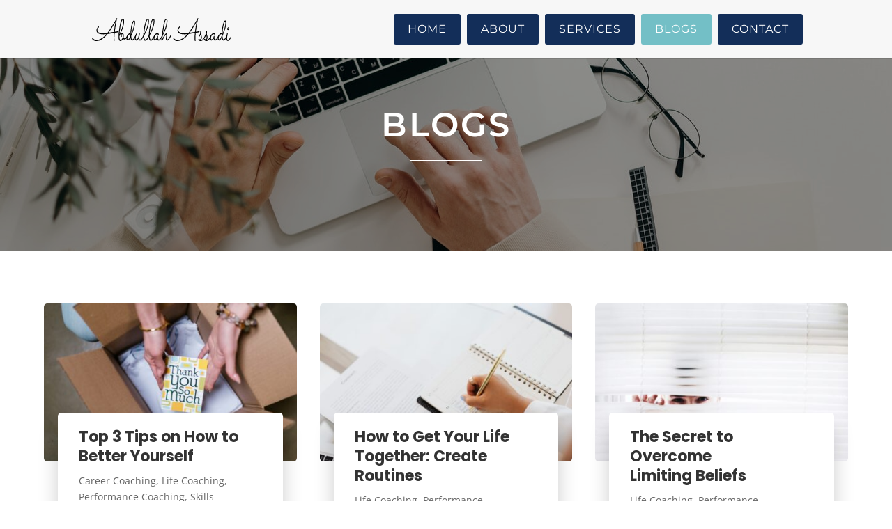

--- FILE ---
content_type: text/css
request_url: https://aassadi.com/wp-content/et-cache/54/et-core-unified-54.min.css?ver=1759238320
body_size: -116
content:
.et_header_style_left #et-top-navigation nav>ul>li>a,.et_header_style_left .et-fixed-header #et-top-navigation nav>ul>li>a{padding-bottom:15px}#top-menu li{padding-right:5px}#et-top-navigation{padding:20px 0!important}#top-menu li a{background:#132e59;padding:15px 20px;border-radius:3px}#top-menu li a:hover,#top-menu li li a:hover{color:#ffffff!important}#top-menu li a:hover{background:#132e59!important}#top-menu li.current-menu-item>a{background:#73bfc6}#top-menu .menu-item-has-children>a:first-child:after{content:none}.nav li ul{width:340px!important}#top-menu li li a{width:300px}#top-menu .sub-menu .menu-item a{font-size:14px;line-height:28px}

--- FILE ---
content_type: text/css
request_url: https://aassadi.com/wp-content/et-cache/54/et-core-unified-tb-26-deferred-54.min.css?ver=1759238320
body_size: 119
content:
.et_pb_section_1_tb_footer.et_pb_section{padding-top:0px;padding-bottom:0px;background-color:#132e59!important}.et_pb_row_1_tb_footer.et_pb_row{padding-top:15px!important;padding-bottom:15px!important;padding-top:15px;padding-bottom:15px}.et_pb_text_1_tb_footer.et_pb_text{color:#FFFFFF!important}.et_pb_text_1_tb_footer{text-transform:uppercase}.et_pb_text_1_tb_footer.et_pb_text a{color:#73bfc6!important}.et_pb_blog_0 .et_pb_post .entry-title a,.et_pb_blog_0 .not-found-title{font-family:'Poppins',Helvetica,Arial,Lucida,sans-serif!important;font-weight:700!important}.et_pb_blog_0 .et_pb_post .entry-title,.et_pb_blog_0 .not-found-title{font-size:22px!important;line-height:1.2em!important}.et_pb_blog_0 .et_pb_post .post-content,.et_pb_blog_0.et_pb_bg_layout_light .et_pb_post .post-content p,.et_pb_blog_0.et_pb_bg_layout_dark .et_pb_post .post-content p{font-family:'Roboto',Helvetica,Arial,Lucida,sans-serif;font-weight:700}.et_pb_blog_0 .et_pb_post div.post-content a.more-link{font-family:'Roboto',Helvetica,Arial,Lucida,sans-serif;font-weight:700;font-size:16px;color:#000000!important;line-height:30px}.et_pb_blog_0 .et_pb_blog_grid .et_pb_post{border-width:0px}.et_pb_blog_0 .et_pb_post .entry-featured-image-url,.et_pb_blog_0 .et_pb_post .et_pb_slides,.et_pb_blog_0 .et_pb_post .et_pb_video_overlay{border-radius:5px 5px 5px 5px;overflow:hidden}.et_pb_blog_0 a.more-link{display:inline-block;margin-top:10px;text-transform:capitalize}@media only screen and (min-width:981px){.et_pb_row_1,body #page-container .et-db #et-boc .et-l .et_pb_row_1.et_pb_row,body.et_pb_pagebuilder_layout.single #page-container #et-boc .et-l .et_pb_row_1.et_pb_row,body.et_pb_pagebuilder_layout.single.et_full_width_page #page-container #et-boc .et-l .et_pb_row_1.et_pb_row{width:90%;max-width:90%}}@media only screen and (max-width:980px){.et_pb_row_1,body #page-container .et-db #et-boc .et-l .et_pb_row_1.et_pb_row,body.et_pb_pagebuilder_layout.single #page-container #et-boc .et-l .et_pb_row_1.et_pb_row,body.et_pb_pagebuilder_layout.single.et_full_width_page #page-container #et-boc .et-l .et_pb_row_1.et_pb_row{width:90%;max-width:90%}}